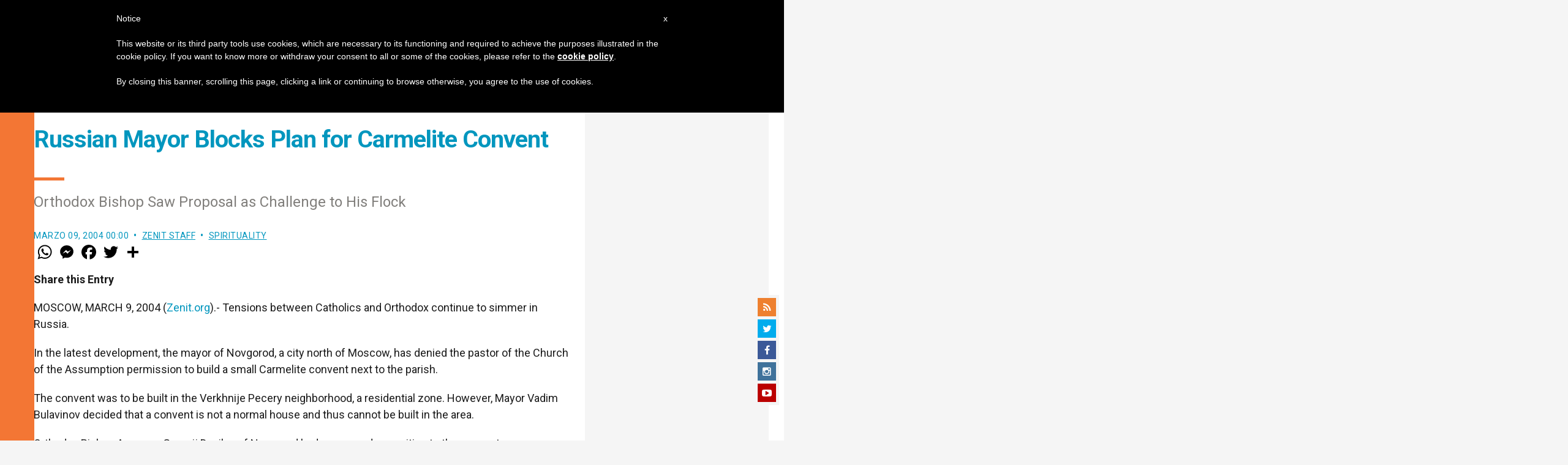

--- FILE ---
content_type: text/html; charset=utf-8
request_url: https://www.google.com/recaptcha/api2/aframe
body_size: 266
content:
<!DOCTYPE HTML><html><head><meta http-equiv="content-type" content="text/html; charset=UTF-8"></head><body><script nonce="Xf0M73MzDniyQN2ThGgsTA">/** Anti-fraud and anti-abuse applications only. See google.com/recaptcha */ try{var clients={'sodar':'https://pagead2.googlesyndication.com/pagead/sodar?'};window.addEventListener("message",function(a){try{if(a.source===window.parent){var b=JSON.parse(a.data);var c=clients[b['id']];if(c){var d=document.createElement('img');d.src=c+b['params']+'&rc='+(localStorage.getItem("rc::a")?sessionStorage.getItem("rc::b"):"");window.document.body.appendChild(d);sessionStorage.setItem("rc::e",parseInt(sessionStorage.getItem("rc::e")||0)+1);localStorage.setItem("rc::h",'1768408103081');}}}catch(b){}});window.parent.postMessage("_grecaptcha_ready", "*");}catch(b){}</script></body></html>

--- FILE ---
content_type: application/javascript;charset=UTF-8
request_url: https://widgets.vatican.va/w1/?l=1&vn=en
body_size: 2257
content:
document.write("\n\n\n\n\n\n\n\n\n    \n\n<link type=\"text\/css\" rel=\"stylesheet\" href=\"\/\/www.vatican.va\/etc\/designs\/vatican\/library\/clientlibs\/themes\/vatican-widget.min.css\">\n<script type=\"text\/javascript\" src=\"\/\/www.vatican.va\/etc\/designs\/vatican\/library\/clientlibs\/themes\/vatican-widget.min.js\"><\/script>\n\n\n\n\n\n\n<div id=\"va-widget\">\n    <div id=\"va-tab\">\n        <ul role=\"tablist\">\n            <li class=\"multitab__link selected\" data-type=\"vn-view\" data-tab-label=\"data-tab-label\" role=\"tab\" id=\"tab-vn\" aria-selected=\"true\"><img src=\"https:\/\/www.vatican.va\/etc\/designs\/vatican\/library\/clientlibs\/themes\/vatican-widget\/images\/vn-disattivo-int.png\" alt=\"vaticannews\"><\/li><li class=\"multitab__link\" data-type=\"va-view\" data-tab-label=\"data-tab-label\" role=\"tab\" id=\"tab-va\" aria-selected=\"false\"><img src=\"https:\/\/www.vatican.va\/etc\/designs\/vatican\/library\/clientlibs\/themes\/vatican-widget\/images\/va-disattivo-int.png\" alt=\"vaticanva\"><\/li>\n        <\/ul>\n    <\/div>\n\n\n    <div id=\"va-widget-va\">\n        <div class=\"va-widget-teaser va-widget__teaser--list va-widget__latest--news\">\n            <div class=\"va-widget__teaser__contentWrapper\">\n\n                <div class=\"va-widget__key\"><\/div>\n\n                <div class=\"va-widget__teaser__list\">\n                    <div>\n                        \n                            <article>\n                                <div class=\"va-widget__teaser__list-article\">14.01.2026<\/div>\n                                <a href=\"https:\/\/www.vatican.va\/content\/leo-xiv\/en\/audiences\/2026\/documents\/20260114-udienza-generale.html\" target=\"_blank\">\n                                    <span class=\"va-widget__title\">General Audience of 14 January 2026 - Catechesis. The Documents of Vatican Council II. I. Dogmatic Constitution Dei Verbum. 1. God speaks to men as to friends (Reading: Jn 15:15)<\/span>\n                                <\/a>\n                            <\/article>\n                        \n                            <article>\n                                <div class=\"va-widget__teaser__list-article\">11.01.2026<\/div>\n                                <a href=\"https:\/\/www.vatican.va\/content\/leo-xiv\/en\/angelus\/2026\/documents\/20260111-angelus.html\" target=\"_blank\">\n                                    <span class=\"va-widget__title\">Angelus, 11 January 2026, <i> Feast of the Baptism of the Lord<\/i><\/span>\n                                <\/a>\n                            <\/article>\n                        \n                            <article>\n                                <div class=\"va-widget__teaser__list-article\">10.01.2026<\/div>\n                                <a href=\"https:\/\/www.vatican.va\/content\/leo-xiv\/en\/speeches\/2026\/january\/documents\/20260110-volontari-giubileo.html\" target=\"_blank\">\n                                    <span class=\"va-widget__title\">To Collaborators and Volunteers of the Jubilee (10 January 2026)<\/span>\n                                <\/a>\n                            <\/article>\n                        \n                            <article>\n                                <div class=\"va-widget__teaser__list-article\">09.01.2026<\/div>\n                                <a href=\"https:\/\/www.vatican.va\/content\/leo-xiv\/en\/speeches\/2026\/january\/documents\/20260109-corpo-diplomatico.html\" target=\"_blank\">\n                                    <span class=\"va-widget__title\">To members of the Diplomatic Corps accredited to the Holy See (9 January 2026)<\/span>\n                                <\/a>\n                            <\/article>\n                        \n                            <article>\n                                <div class=\"va-widget__teaser__list-article\">08.01.2026<\/div>\n                                <a href=\"https:\/\/www.vatican.va\/content\/leo-xiv\/en\/homilies\/2026\/documents\/20260108-messa-concistoro.html\" target=\"_blank\">\n                                    <span class=\"va-widget__title\">Weekday of the Christmas Season: Extraordinary Consistory - Holy Mass (8 January 2026)<\/span>\n                                <\/a>\n                            <\/article>\n                        \n                            <article>\n                                <div class=\"va-widget__teaser__list-article\">08.01.2026<\/div>\n                                <a href=\"https:\/\/www.vatican.va\/content\/leo-xiv\/en\/speeches\/2026\/january\/documents\/20260108-concistoro-straordinario.html\" target=\"_blank\">\n                                    <span class=\"va-widget__title\">Conclusion of the Extraordinary Consistory (8 January 2026)<\/span>\n                                <\/a>\n                            <\/article>\n                        \n                            <article>\n                                <div class=\"va-widget__teaser__list-article\">07.01.2026<\/div>\n                                <a href=\"https:\/\/www.vatican.va\/content\/leo-xiv\/en\/speeches\/2026\/january\/documents\/20260107-concistoro-straordinario.html\" target=\"_blank\">\n                                    <span class=\"va-widget__title\">Extraordinary Consistory (7 January 2026)<\/span>\n                                <\/a>\n                            <\/article>\n                        \n                            <article>\n                                <div class=\"va-widget__teaser__list-article\">07.01.2026<\/div>\n                                <a href=\"https:\/\/www.vatican.va\/content\/leo-xiv\/en\/audiences\/2026\/documents\/20260107-udienza-generale.html\" target=\"_blank\">\n                                    <span class=\"va-widget__title\">General Audience of 7 January 2026 - Catechesis. Vatican Council II through its Documents. Introductory catechesis<\/span>\n                                <\/a>\n                            <\/article>\n                        \n                            <article>\n                                <div class=\"va-widget__teaser__list-article\">07.01.2026<\/div>\n                                <a href=\"https:\/\/www.vatican.va\/content\/leo-xiv\/en\/letters\/2026\/documents\/20260107-lettera-morte-sf.html\" target=\"_blank\">\n                                    <span class=\"va-widget__title\">Letter of the Holy Father Leo XIV to the Ministers General of the Conference of the Franciscan Family on the occasion of the opening of the Eighth Centenary of the death of St. Francis of Assisi [Assisi, 10 January 2026]<\/span>\n                                <\/a>\n                            <\/article>\n                        \n                            <article>\n                                <div class=\"va-widget__teaser__list-article\">06.01.2026<\/div>\n                                <a href=\"https:\/\/www.vatican.va\/content\/leo-xiv\/en\/angelus\/2026\/documents\/20260106-angelus.html\" target=\"_blank\">\n                                    <span class=\"va-widget__title\">Angelus, 6 January 2026, <i>Holy Mass on the Solemnity of the Epiphany of the Lord<\/i><\/span>\n                                <\/a>\n                            <\/article>\n                        \n                    <\/div>\n                <\/div>\n            <\/div>\n        <\/div>\n        <div class=\"va-widget__icons\">\n            <a class=\"va-widget__social-tw\" href=\"https:\/\/twitter.com\/Pontifex\" target=\"_blank\"><\/a>\n            \n                <a class=\"va-widget__social-ig\" href=\"https:\/\/www.instagram.com\/pontifex\/\" target=\"_blank\"><\/a>\n            \n            \n            \n                <a class=\"va-widget__social-yt\" href=\"https:\/\/www.youtube.com\/@VaticanNewsEN\" target=\"_blank\"><\/a>\n            \n            \n\n        <\/div>\n    <\/div>\n\n    <div id=\"va-widget-vn\">\n        <div class=\"va-widget-teaser va-widget__teaser--list va-widget__latest--news\">\n            <div class=\"va-widget__teaser__contentWrapper\">\n\n                <div class=\"va-widget__key\"><\/div>\n\n                <div class=\"va-widget__teaser__list\">\n                    <div>\n                        \n                            <article >\n                                <div class=\"va-widget__teaser__list-article\">14.01.2026<\/div>\n                                <a href=\"https:\/\/www.vaticannews.va\/en\/vatican-city\/news\/2026-01\/the-sealing-of-the-holy-doors-of-the-papal-basilicas.html\" target=\"_blank\">\n                                    <span class=\"va-widget__title\">\n                    Holy Doors of Papal Basilicas sealed until next Jubilee\n                <\/span>\n                                <\/a>\n                            <\/article>\n                        \n                            <article >\n                                <div class=\"va-widget__teaser__list-article\">14.01.2026<\/div>\n                                <a href=\"https:\/\/www.vaticannews.va\/en\/pope\/news\/2026-01\/mosaic-of-pope-leo-xiv-for-basilica-of-st-paul-outside-the-wall.html\" target=\"_blank\">\n                                    <span class=\"va-widget__title\">\n                    Pope Leo\'s mosaic portrait ready for Basilica of St. Paul Outside the Walls\n                <\/span>\n                                <\/a>\n                            <\/article>\n                        \n                            <article >\n                                <div class=\"va-widget__teaser__list-article\">14.01.2026<\/div>\n                                <a href=\"https:\/\/www.vaticannews.va\/en\/vatican-city\/news\/2026-01\/cardinal-pietro-parolin-kuwait-our-lady-arabia-minor-basilica.html\" target=\"_blank\">\n                                    <span class=\"va-widget__title\">\n                    Kuwait: Cardinal Parolin to elevate Our Lady of Arabia to Minor Basilica\n                <\/span>\n                                <\/a>\n                            <\/article>\n                        \n                            <article >\n                                <div class=\"va-widget__teaser__list-article\">14.01.2026<\/div>\n                                <a href=\"https:\/\/www.vaticannews.va\/en\/pope\/news\/2026-01\/pope-at-audience-second-vatican-council-14-january-2026.html\" target=\"_blank\">\n                                    <span class=\"va-widget__title\">\n                    Pope at Audience:  Vatican II calls us to friendship with Christ\n                <\/span>\n                                <\/a>\n                            <\/article>\n                        \n                            <article >\n                                <div class=\"va-widget__teaser__list-article\">13.01.2026<\/div>\n                                <a href=\"https:\/\/www.vaticannews.va\/en\/pope\/news\/2026-01\/pope-leo-xiv-piazza-san-pietro-magazine-catechesis-church.html\" target=\"_blank\">\n                                    <span class=\"va-widget__title\">\n                    Pope: Sense of belonging more important than numbers of people in Church\n                <\/span>\n                                <\/a>\n                            <\/article>\n                        \n                            <article >\n                                <div class=\"va-widget__teaser__list-article\">13.01.2026<\/div>\n                                <a href=\"https:\/\/www.vaticannews.va\/en\/africa\/news\/2026-01\/mozambique-church-in-nampula-seeks-self-sustainability-in-its-2.html\" target=\"_blank\">\n                                    <span class=\"va-widget__title\">\n                    Mozambique: Church in Nampula seeks self-sustainability in its 2025-2026 pastoral plan\n                <\/span>\n                                <\/a>\n                            <\/article>\n                        \n                            <article >\n                                <div class=\"va-widget__teaser__list-article\">13.01.2026<\/div>\n                                <a href=\"https:\/\/www.vaticannews.va\/en\/world\/news\/2026-01\/settler-violence-increases-west-bank-2025.html\" target=\"_blank\">\n                                    <span class=\"va-widget__title\">\n                    West Bank: Settler violence increased by 25% in 2025\n                <\/span>\n                                <\/a>\n                            <\/article>\n                        \n                            <article >\n                                <div class=\"va-widget__teaser__list-article\">13.01.2026<\/div>\n                                <a href=\"https:\/\/www.vaticannews.va\/en\/world\/news\/2026-01\/children-continue-to-die-in-the-gaza-strip.html\" target=\"_blank\">\n                                    <span class=\"va-widget__title\">\n                    UNICEF: At least 100 children killed in Gaza since ceasefire deal\n                <\/span>\n                                <\/a>\n                            <\/article>\n                        \n                            <article >\n                                <div class=\"va-widget__teaser__list-article\">13.01.2026<\/div>\n                                <a href=\"https:\/\/www.vaticannews.va\/en\/church\/news\/2026-01\/cardinal-pizzaballa-middle-east-no-one-can-deny-desire-life.html\" target=\"_blank\">\n                                    <span class=\"va-widget__title\">\n                    Cardinal Pizzaballa: No denying the human desire for life, dignity and justice\n                <\/span>\n                                <\/a>\n                            <\/article>\n                        \n                            <article >\n                                <div class=\"va-widget__teaser__list-article\">13.01.2026<\/div>\n                                <a href=\"https:\/\/www.vaticannews.va\/en\/church\/news\/2026-01\/central-african-republic-bishops-message-peace-politics-africa.html\" target=\"_blank\">\n                                    <span class=\"va-widget__title\">\n                    Central African Republic Bishops: Peace is a right, not a luxury\n                <\/span>\n                                <\/a>\n                            <\/article>\n                        \n                    <\/div>\n                <\/div>\n            <\/div>\n        <\/div>\n        <div class=\"va-widget__icons\">\n            \n                <a class=\"va-widget__social-fb\" href=\"https:\/\/www.facebook.com\/vaticannews\/?brand_redir=DISABLE\" target=\"_blank\"><\/a>\n            \n            \n                <a class=\"va-widget__social-tw\" href=\"https:\/\/twitter.com\/vaticannews\" target=\"_blank\"><\/a>\n            \n            \n                <a class=\"va-widget__social-ig\" href=\"https:\/\/www.instagram.com\/vaticannews\/\" target=\"_blank\"><\/a>\n            \n            \n                <a class=\"va-widget__social-yt\" href=\"https:\/\/www.youtube.com\/@VaticanNewsEN\" target=\"_blank\"><\/a>\n            \n            \n                <a class=\"va-widget__social-nl\" href=\"https:\/\/www.vaticannews.va\/en\/newsletter-registration.html\" target=\"_blank\"><\/a>\n            \n        <\/div>\n    <\/div>\n\n<\/div>\n\n\n\n\n\n<script>\n    WidgetVa.init();\n<\/script>\n\n");